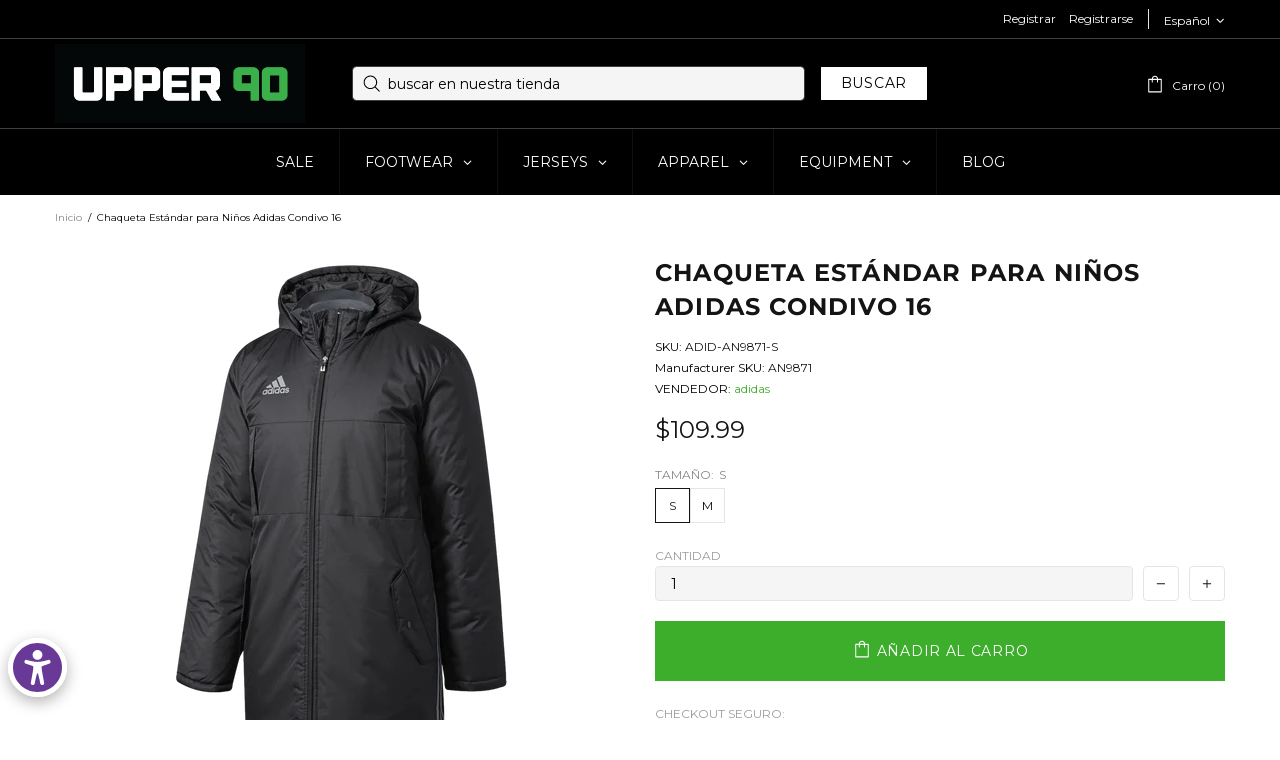

--- FILE ---
content_type: text/css
request_url: https://u90soccer.com/cdn/shop/t/29/assets/boost-sd-custom.css?v=1769272713596
body_size: -724
content:
/*# sourceMappingURL=/cdn/shop/t/29/assets/boost-sd-custom.css.map?v=1769272713596 */


--- FILE ---
content_type: text/javascript
request_url: https://u90soccer.com/cdn/shop/t/29/assets/boost-sd-custom.js?v=1769272713596
body_size: -692
content:
//# sourceMappingURL=/cdn/shop/t/29/assets/boost-sd-custom.js.map?v=1769272713596
